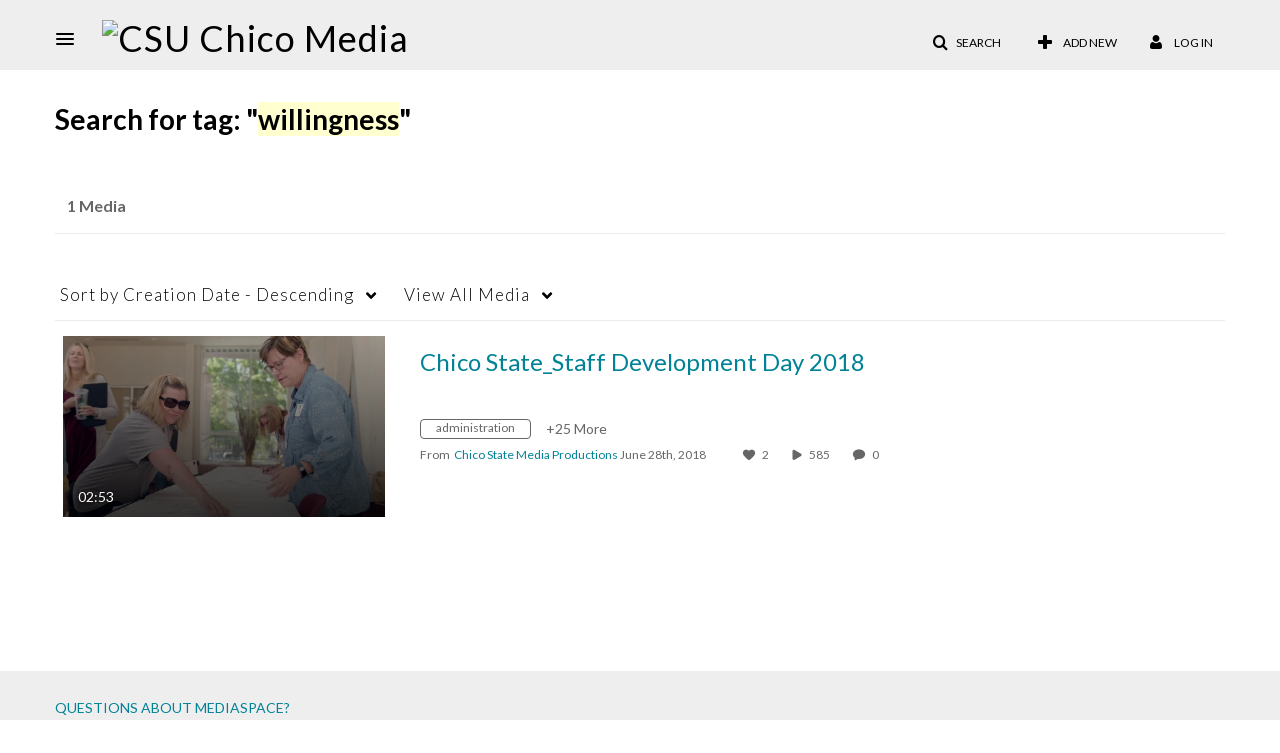

--- FILE ---
content_type: text/plain;charset=UTF-8
request_url: https://media.csuchico.edu/user/get-details?format=ajax&_=1768594128788
body_size: 481
content:
{"content":[{"target":"#userMobileMenuDisplayName, #userMenuDisplayName","action":"replace","content":"Log In"}],"script":"$(\"body\").trigger(\"userDetailsPopulated\");;document.querySelector(\"meta[name=xsrf-ajax-nonce]\").setAttribute(\"content\", \"[base64]\");"}